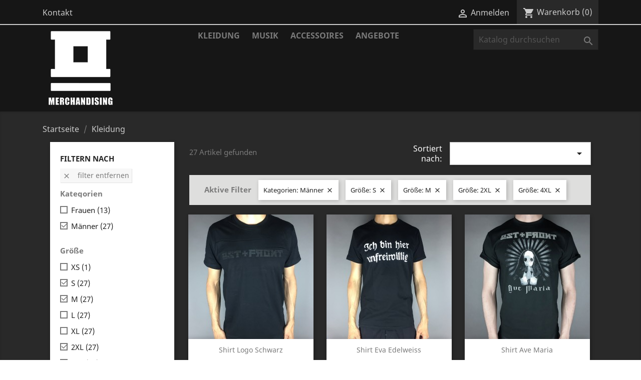

--- FILE ---
content_type: text/css
request_url: https://shop.ostfront.de/modules/mqc/views/css/mqc.css
body_size: 365
content:
/*
* PrestaShop module created by VEKIA, a guy from official PrestaShop community ;-)
*
* @author    VEKIA https://www.prestashop.com/forums/user/132608-vekia/
* @copyright 2010-2021  VEKIA
* @license   This program is not free software and you can't resell and redistribute it
*
* CONTACT WITH DEVELOPER
* support@mypresta.eu
*/

.mqc_message {
    display: block;
    padding: 10px;
    text-align: center;
    color: #000;
    border: 1px solid;
    margin: 10px;
    background-repeat: no-repeat;
    background-position: 10px center;
    color: #9F6000;
    background-color: #FEEFB3;
}

.mqc_fancy {
    text-align: center;
}

.mqc_error_line {
    display: block;
    clear: both;
}

.mqc_table {
    width: 100%;
    margin-top: 10px;
    text-align: left;
}

.mqc_table tr {
    border-bottom: 1px dotted #a48c00;
}

.mqc_table tr td {
    padding: 6px;
}

.mqcalertcart .alert-danger {
    margin-bottom: 0px !important;
}

.fancybox-inner {
    height: auto !important;
}

.mqcalertcart ul {
    list-style: decimal;
    padding:10px;
}

.mqc_fancy {
    margin-bottom:0px;
}